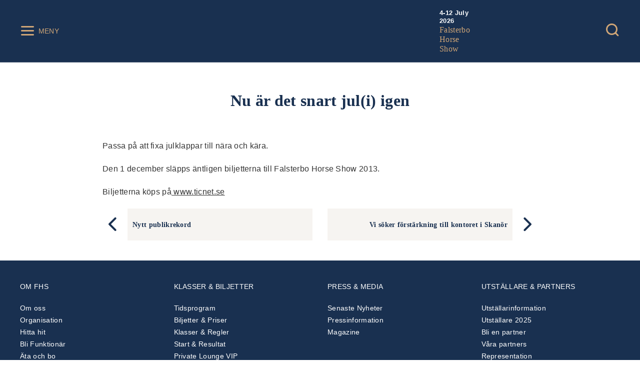

--- FILE ---
content_type: text/html; charset=UTF-8
request_url: https://falsterbohorseshow.se/nu-ar-det-snart-juli-igen/
body_size: 15372
content:
<!DOCTYPE html><html lang="sv-SE"><head><script data-no-optimize="1">var litespeed_docref=sessionStorage.getItem("litespeed_docref");litespeed_docref&&(Object.defineProperty(document,"referrer",{get:function(){return litespeed_docref}}),sessionStorage.removeItem("litespeed_docref"));</script> <meta charset="UTF-8"><meta http-equiv="X-UA-Compatible" content="IE=edge"><meta name="viewport" content="width=device-width, initial-scale=1"><meta name="format-detection" content="telephone=no">
 <script type="litespeed/javascript" data-src="https://www.googletagmanager.com/gtag/js?id=UA-143070238-1"></script> <script type="litespeed/javascript">window.dataLayer=window.dataLayer||[];function gtag(){dataLayer.push(arguments)}
gtag('js',new Date());gtag('config','UA-143070238-1')</script> <meta name='robots' content='index, follow, max-image-preview:large, max-snippet:-1, max-video-preview:-1' /><style>img:is([sizes="auto" i], [sizes^="auto," i]) { contain-intrinsic-size: 3000px 1500px }</style><link rel="alternate" hreflang="en" href="https://falsterbohorseshow.se/en/tickets-to-fhs-2013-the-xmas-present-of-the-year/" /><link rel="alternate" hreflang="sv" href="https://falsterbohorseshow.se/nu-ar-det-snart-juli-igen/" /><link rel="alternate" hreflang="x-default" href="https://falsterbohorseshow.se/nu-ar-det-snart-juli-igen/" /><title>Nu är det snart jul(i) igen - Falsterbo Horse Show</title><link rel="canonical" href="https://falsterbohorseshow.se/nu-ar-det-snart-juli-igen/" /><meta property="og:locale" content="sv_SE" /><meta property="og:type" content="article" /><meta property="og:title" content="Nu är det snart jul(i) igen - Falsterbo Horse Show" /><meta property="og:description" content="Passa på att fixa julklappar till nära och kära. Den 1 december släpps äntligen biljetterna till Falsterbo Horse Show 2013. Biljetterna köps på www.ticnet.se" /><meta property="og:url" content="https://falsterbohorseshow.se/nu-ar-det-snart-juli-igen/" /><meta property="og:site_name" content="Falsterbo Horse Show" /><meta property="article:published_time" content="2012-11-29T00:00:00+00:00" /><meta property="article:modified_time" content="2019-05-22T09:37:23+00:00" /><meta name="author" content="sara" /><meta name="twitter:card" content="summary_large_image" /><meta name="twitter:label1" content="Skriven av" /><meta name="twitter:data1" content="sara" /> <script type="application/ld+json" class="yoast-schema-graph">{"@context":"https://schema.org","@graph":[{"@type":"Article","@id":"https://falsterbohorseshow.se/nu-ar-det-snart-juli-igen/#article","isPartOf":{"@id":"https://falsterbohorseshow.se/nu-ar-det-snart-juli-igen/"},"author":{"name":"sara","@id":"https://falsterbohorseshow.se/#/schema/person/65e88e604a5c8dc73f51f1e002343d1f"},"headline":"Nu är det snart jul(i) igen","datePublished":"2012-11-29T00:00:00+00:00","dateModified":"2019-05-22T09:37:23+00:00","mainEntityOfPage":{"@id":"https://falsterbohorseshow.se/nu-ar-det-snart-juli-igen/"},"wordCount":35,"publisher":{"@id":"https://falsterbohorseshow.se/#organization"},"articleSection":["Okategoriserad","Show"],"inLanguage":"sv-SE"},{"@type":"WebPage","@id":"https://falsterbohorseshow.se/nu-ar-det-snart-juli-igen/","url":"https://falsterbohorseshow.se/nu-ar-det-snart-juli-igen/","name":"Nu är det snart jul(i) igen - Falsterbo Horse Show","isPartOf":{"@id":"https://falsterbohorseshow.se/#website"},"datePublished":"2012-11-29T00:00:00+00:00","dateModified":"2019-05-22T09:37:23+00:00","breadcrumb":{"@id":"https://falsterbohorseshow.se/nu-ar-det-snart-juli-igen/#breadcrumb"},"inLanguage":"sv-SE","potentialAction":[{"@type":"ReadAction","target":["https://falsterbohorseshow.se/nu-ar-det-snart-juli-igen/"]}]},{"@type":"BreadcrumbList","@id":"https://falsterbohorseshow.se/nu-ar-det-snart-juli-igen/#breadcrumb","itemListElement":[{"@type":"ListItem","position":1,"name":"Home","item":"https://falsterbohorseshow.se/"},{"@type":"ListItem","position":2,"name":"Senaste Nyheter","item":"https://falsterbohorseshow.se/news/"},{"@type":"ListItem","position":3,"name":"Nu är det snart jul(i) igen"}]},{"@type":"WebSite","@id":"https://falsterbohorseshow.se/#website","url":"https://falsterbohorseshow.se/","name":"Falsterbo Horse Show","description":"As much Horse as Show","publisher":{"@id":"https://falsterbohorseshow.se/#organization"},"potentialAction":[{"@type":"SearchAction","target":{"@type":"EntryPoint","urlTemplate":"https://falsterbohorseshow.se/?s={search_term_string}"},"query-input":{"@type":"PropertyValueSpecification","valueRequired":true,"valueName":"search_term_string"}}],"inLanguage":"sv-SE"},{"@type":"Organization","@id":"https://falsterbohorseshow.se/#organization","name":"Falsterbo Horse Show","url":"https://falsterbohorseshow.se/","logo":{"@type":"ImageObject","inLanguage":"sv-SE","@id":"https://falsterbohorseshow.se/#/schema/logo/image/","url":"https://falsterbohorseshow.se/wp-content/uploads/2023/03/Logo-till-hemsida.png","contentUrl":"https://falsterbohorseshow.se/wp-content/uploads/2023/03/Logo-till-hemsida.png","width":1336,"height":1337,"caption":"Falsterbo Horse Show"},"image":{"@id":"https://falsterbohorseshow.se/#/schema/logo/image/"}},{"@type":"Person","@id":"https://falsterbohorseshow.se/#/schema/person/65e88e604a5c8dc73f51f1e002343d1f","name":"sara","image":{"@type":"ImageObject","inLanguage":"sv-SE","@id":"https://falsterbohorseshow.se/#/schema/person/image/","url":"https://falsterbohorseshow.se/wp-content/litespeed/avatar/acbf28e74f04901ac8327b9d97677c15.jpg?ver=1768396172","contentUrl":"https://falsterbohorseshow.se/wp-content/litespeed/avatar/acbf28e74f04901ac8327b9d97677c15.jpg?ver=1768396172","caption":"sara"},"url":"https://falsterbohorseshow.se/author/sara/"}]}</script> <link rel='dns-prefetch' href='//fonts.googleapis.com' /><link rel="alternate" type="application/rss+xml" title="Falsterbo Horse Show &raquo; Webbflöde" href="https://falsterbohorseshow.se/feed/" /><link rel="alternate" type="application/rss+xml" title="Falsterbo Horse Show &raquo; Kommentarsflöde" href="https://falsterbohorseshow.se/comments/feed/" /><style>.lazyload,
			.lazyloading {
				max-width: 100%;
			}</style><style id="litespeed-ccss">body:after{content:url(/wp-content/plugins/instagram-feed/img/sbi-sprite.png);display:none}ul{box-sizing:border-box}.entry-content{counter-reset:footnotes}:root{--wp--preset--font-size--normal:16px;--wp--preset--font-size--huge:42px}body{--wp--preset--color--black:#000;--wp--preset--color--cyan-bluish-gray:#abb8c3;--wp--preset--color--white:#fff;--wp--preset--color--pale-pink:#f78da7;--wp--preset--color--vivid-red:#cf2e2e;--wp--preset--color--luminous-vivid-orange:#ff6900;--wp--preset--color--luminous-vivid-amber:#fcb900;--wp--preset--color--light-green-cyan:#7bdcb5;--wp--preset--color--vivid-green-cyan:#00d084;--wp--preset--color--pale-cyan-blue:#8ed1fc;--wp--preset--color--vivid-cyan-blue:#0693e3;--wp--preset--color--vivid-purple:#9b51e0;--wp--preset--gradient--vivid-cyan-blue-to-vivid-purple:linear-gradient(135deg,rgba(6,147,227,1) 0%,#9b51e0 100%);--wp--preset--gradient--light-green-cyan-to-vivid-green-cyan:linear-gradient(135deg,#7adcb4 0%,#00d082 100%);--wp--preset--gradient--luminous-vivid-amber-to-luminous-vivid-orange:linear-gradient(135deg,rgba(252,185,0,1) 0%,rgba(255,105,0,1) 100%);--wp--preset--gradient--luminous-vivid-orange-to-vivid-red:linear-gradient(135deg,rgba(255,105,0,1) 0%,#cf2e2e 100%);--wp--preset--gradient--very-light-gray-to-cyan-bluish-gray:linear-gradient(135deg,#eee 0%,#a9b8c3 100%);--wp--preset--gradient--cool-to-warm-spectrum:linear-gradient(135deg,#4aeadc 0%,#9778d1 20%,#cf2aba 40%,#ee2c82 60%,#fb6962 80%,#fef84c 100%);--wp--preset--gradient--blush-light-purple:linear-gradient(135deg,#ffceec 0%,#9896f0 100%);--wp--preset--gradient--blush-bordeaux:linear-gradient(135deg,#fecda5 0%,#fe2d2d 50%,#6b003e 100%);--wp--preset--gradient--luminous-dusk:linear-gradient(135deg,#ffcb70 0%,#c751c0 50%,#4158d0 100%);--wp--preset--gradient--pale-ocean:linear-gradient(135deg,#fff5cb 0%,#b6e3d4 50%,#33a7b5 100%);--wp--preset--gradient--electric-grass:linear-gradient(135deg,#caf880 0%,#71ce7e 100%);--wp--preset--gradient--midnight:linear-gradient(135deg,#020381 0%,#2874fc 100%);--wp--preset--font-size--small:13px;--wp--preset--font-size--medium:20px;--wp--preset--font-size--large:36px;--wp--preset--font-size--x-large:42px;--wp--preset--spacing--20:.44rem;--wp--preset--spacing--30:.67rem;--wp--preset--spacing--40:1rem;--wp--preset--spacing--50:1.5rem;--wp--preset--spacing--60:2.25rem;--wp--preset--spacing--70:3.38rem;--wp--preset--spacing--80:5.06rem;--wp--preset--shadow--natural:6px 6px 9px rgba(0,0,0,.2);--wp--preset--shadow--deep:12px 12px 50px rgba(0,0,0,.4);--wp--preset--shadow--sharp:6px 6px 0px rgba(0,0,0,.2);--wp--preset--shadow--outlined:6px 6px 0px -3px rgba(255,255,255,1),6px 6px rgba(0,0,0,1);--wp--preset--shadow--crisp:6px 6px 0px rgba(0,0,0,1)}.wpml-ls-legacy-list-horizontal{border:1px solid transparent;padding:7px;clear:both}.wpml-ls-legacy-list-horizontal>ul{padding:0;margin:0!important;list-style-type:none}.wpml-ls-legacy-list-horizontal .wpml-ls-item{padding:0;margin:0;list-style-type:none;display:inline-block}.wpml-ls-legacy-list-horizontal a{display:block;text-decoration:none;padding:5px 10px 6px;line-height:1}.wpml-ls-legacy-list-horizontal a span{vertical-align:middle}.wpml-ls-legacy-list-horizontal a span.wpml-ls-bracket{vertical-align:unset}a{outline:0}[class*=" fhs-icon-"]{font-family:fhs-icons!important;speak:none;font-style:normal;font-weight:400;font-variant:normal;text-transform:none;line-height:1;-webkit-font-smoothing:antialiased;-moz-osx-font-smoothing:grayscale}.fhs-icon-close:before{content:"\e905"}.fhs-icon-menu:before{content:"\e907"}.fhs-icon-search:before{content:"\e90c"}.fhs-button,input[type=submit]{display:inline-block;font-family:Lato,sans-serif;font-size:1.3rem;line-height:1em;font-weight:400;padding:20px 35px;border-radius:5px;text-align:center;background-color:#193050;color:#fff;text-decoration:none}.fhs-button+.fhs-button{margin-left:15px}.fhs-button.fhs-primary{background-color:#d0a677;color:#193050}.fhs-button.fhs-secondary{background-color:#13243c;color:#d0a677}img{vertical-align:middle}img{max-width:100%}p,ul{margin-top:0}article,header,main{display:block}p{margin-bottom:1.2em}ul{margin-bottom:1rem}input{overflow:visible}ul ul{margin-bottom:0}a{color:inherit;text-decoration:none;background-color:transparent;-webkit-text-decoration-skip:objects}.wpml-ls-legacy-list-horizontal li.wpml-ls-current-language a{text-decoration:underline}img{height:auto;border-style:none}input:not([type=submit]){margin:0;background-color:transparent;box-shadow:none;font-family:"Noto Serif TC",serif;border:2px solid #eaeaea;padding:5px 10px;font-size:1.1rem;line-height:1.4em;outline:0;max-width:100%}[type=submit]{-webkit-appearance:button}[type=submit]::-moz-focus-inner{padding:0;border-style:none}[type=search]{outline-offset:-2px;-webkit-appearance:none}[type=search]::-webkit-search-cancel-button,[type=search]::-webkit-search-decoration{-webkit-appearance:none}::-webkit-file-upload-button{font:inherit;-webkit-appearance:button}*,:after,:before{box-sizing:border-box}html{line-height:1.15;-webkit-text-size-adjust:100%;-ms-text-size-adjust:100%;-ms-overflow-style:scrollbar}@-ms-viewport{width:device-width}body{margin:0;font-weight:400;line-height:1.7;letter-spacing:.02em;color:#333;-webkit-font-smoothing:antialiased;padding-top:60px}body,html{font-family:Lato,sans-serif}h1,h4{margin-top:0;margin-bottom:1.2rem;font-family:"Noto Serif TC",serif;font-weight:700;color:#193050}.fhs-branding .fhs-logo-text .fhs-top-text{font-family:Lato,sans-serif}h1{font-size:2rem}h4{font-size:1.13rem}@media (min-width:768px){body{padding-top:124px}}.fhs-site-header{position:fixed;top:0;left:0;width:100%;background-color:#193050;border-bottom:1px solid rgba(255,255,255,.26);color:#d0a677;z-index:400}.fhs-site-header>.fhs-container{display:-ms-flexbox;display:flex;height:60px;-ms-flex-align:center;align-items:center}.fhs-site-header .fhs-header-col{-ms-flex:1;flex:1;display:-ms-flexbox;display:flex;-webkit-box-orient:vertical;-webkit-box-direction:normal;-ms-flex-align:center;align-items:center;-ms-flex-pack:center;justify-content:center;max-height:100%}.fhs-site-header .fhs-header-col.fhs-left-col div{margin-right:auto}.fhs-site-header .fhs-header-col.fhs-right-col div{margin-left:auto}.fhs-site-header .fhs-header-col.fhs-middle-col{-ms-flex:2;flex:2}@media (min-width:768px){.fhs-site-header>.fhs-container{height:124px}}.fhs-branding{display:-ms-flexbox;display:flex;-ms-flex-align:center;align-items:center}.fhs-branding .fhs-logo{width:35px;height:auto}.fhs-branding .fhs-logo-text{display:none;text-align:left}.fhs-branding .fhs-logo-text>*{display:block}.fhs-branding .fhs-logo-text .fhs-top-text{color:#fff;font-size:13px;font-weight:700;line-height:16px}.fhs-branding .fhs-logo-text .fhs-middle-text{color:#d0a677;font-family:"Noto Serif TC",serif;font-size:16px;font-weight:400;line-height:19px}.fhs-mega-menu,.fhs-mobile-menu{color:#d0a677;background-color:#193050}@media (min-width:768px){.fhs-branding .fhs-logo-text{display:inline-block}.fhs-branding .fhs-logo{width:76px;margin-right:10px}}.fhs-mobile-menu{display:block;width:340px;max-width:95%;position:fixed;top:0;left:-340px;height:100%;max-height:100%;overflow-y:auto;padding:0 0 50px;z-index:1500;opacity:0}.fhs-mobile-menu .fhs-main-nav>ul{display:block;list-style:none;margin:0;padding:0}.fhs-mobile-menu .fhs-main-nav>ul>li{display:block;list-style:none}.fhs-mobile-menu .fhs-main-nav>ul>li span{position:relative;display:block;padding:16px 10px;font-size:1.2rem;line-height:1.2em;text-align:left;border-bottom:1px solid rgba(255,255,255,.12)}.fhs-mobile-menu .fhs-main-nav>ul>li span:before{content:"\e903";font-family:fhs-icons;position:absolute;right:15px;top:50%;font-size:35px;line-height:1em;-ms-transform:translateY(-50%);transform:translateY(-50%)}.fhs-mobile-menu .fhs-main-nav>ul .sub-menu{display:none;list-style:none;margin:0;padding:0}.fhs-mobile-menu .fhs-main-nav>ul .sub-menu>li{display:block;list-style:none;border-bottom:1px solid rgba(255,255,255,.12)}.fhs-mobile-menu .fhs-main-nav>ul .sub-menu>li a{position:relative;display:block;padding:14px 10px;font-size:1rem;line-height:1.2em;text-align:left}.fhs-mobile-menu .fhs-menu-head{height:64px;padding:0 15px;line-height:64px;vertical-align:middle;border-bottom:1px solid rgba(255,255,255,.12)}.fhs-mobile-menu .fhs-menu-body{margin-bottom:30px}.fhs-mobile-menu .fhs-menu-footer{padding:0 15px;text-align:center}.fhs-mobile-menu .fhs-menu-footer .fhs-button{width:100%}.fhs-mobile-menu .fhs-menu-footer .fhs-button+.fhs-button{margin:10px 0 0}@media (min-width:768px){.fhs-mobile-menu{display:none}}.fhs-menu-toggle{display:inline-block;font-size:14px;vertical-align:middle}.fhs-menu-toggle .fhs-icon{display:inline-block;margin-right:2px;vertical-align:middle;font-size:30px}.fhs-menu-toggle .fhs-menu-text{display:none;vertical-align:middle;text-transform:uppercase}@media (min-width:768px){.fhs-menu-toggle .fhs-menu-text{display:inline-block}}.fhs-mega-menu{display:none;visibility:hidden;opacity:0;height:0;overflow:hidden}.fhs-mega-menu .fhs-container{display:block}.fhs-mega-menu .fhs-menu-body{display:-ms-flexbox;display:flex;padding:40px 0;border-top:1px solid rgba(255,255,255,.12)}.fhs-mega-menu .fhs-menu-footer{padding:30px 0;text-align:center;border-top:1px solid rgba(255,255,255,.12)}.fhs-mega-menu .fhs-main-nav{display:-ms-flexbox;display:flex;-ms-flex-positive:1;flex-grow:1}.fhs-mega-menu .fhs-main-nav ul.menu{display:-ms-flexbox;display:flex;width:100%;margin:0;padding:0;list-style:none;-ms-flex-wrap:wrap;flex-wrap:wrap}.fhs-mega-menu .fhs-main-nav ul.menu>li{-ms-flex-positive:1;flex-grow:1;min-width:220px}.fhs-mega-menu .fhs-main-nav ul.menu>li span{display:block;margin-bottom:15px;color:rgba(255,255,255,.51);font-family:"Noto Serif TC",serif;font-size:19px;line-height:1.5em}.fhs-mega-menu .fhs-main-nav ul.menu .sub-menu{margin:0;padding:0;list-style:none}.fhs-mega-menu .fhs-main-nav ul.menu a{display:inline-block;padding:10px 0;font-size:.95rem;line-height:1em}.fhs-mega-menu .wpml-ls{float:right;line-height:60px;vertical-align:middle;padding:0;border:0}@media (min-width:768px){.fhs-mega-menu{display:block}}.fhs-search-toggle{font-size:30px}.fhs-main-search{position:absolute;top:0;left:0;width:100%;background-color:#193050;color:#d0a677;z-index:0;opacity:0;visibility:hidden}.fhs-main-search form input[type=search]:-internal-autofill-selected{background-color:transparent}.fhs-main-search form{display:-ms-flexbox;display:flex;-ms-flex-align:center;align-items:center;-ms-flex-pack:center;justify-content:center;height:60px}.fhs-main-search form input[type=search]{max-width:80%;-ms-flex-positive:1;flex-grow:1;font-size:1rem;color:#d0a677;font-family:"Noto Serif TC",serif;border:0;border-bottom:1px solid #d0a677;border-radius:0}.fhs-main-search form input[type=submit]{display:none;box-shadow:none;padding:0 15px;border:0;color:inherit}.fhs-main-search form .fhs-search-toggle{margin-left:20px}.fhs-main-search form .fhs-icon.fhs-icon-search{font-size:30px;margin-right:15px}.fhs-main-search ::-webkit-input-placeholder{color:#827956;opacity:1}.fhs-main-search :-ms-input-placeholder{opacity:1;color:#827956}.fhs-main-search ::-ms-input-placeholder{color:#827956}@media (min-width:768px){.fhs-main-search form{height:124px}.fhs-main-search form input[type=search]{width:auto}.fhs-main-search form input[type=submit]{display:inline-block}}@media (min-width:480px){.fhs-main-search form input[type=search]{font-size:1.4rem}}.fhs-container{padding-left:15px;padding-right:15px}.entry-heading{display:block;text-align:center;margin-bottom:50px}.entry-heading h1{margin:0}.entry-content{margin-bottom:50px}.entry-content:last-child{margin-bottom:0}.fhs-container{clear:both;width:1230px;max-width:100%;margin-right:auto;margin-left:auto}.single-post .fhs-main .fhs-container{width:900px}.fhs-main>.fhs-container:first-child{padding-top:50px}.fhs-main{clear:both;display:block;min-height:600px;margin-bottom:50px}.fhs-popup{max-width:95%;overflow-y:auto}.fhs-site-overlay{display:none;margin:0;position:fixed;top:0;right:0;bottom:0;left:0;background-color:rgba(0,0,0,.52);z-index:1200}.fhs-popup{display:none;position:fixed;top:50%;left:50%;width:780px;background-color:#fff;max-height:95%;text-align:center;-ms-transform:translate(-50%,-50%);transform:translate(-50%,-50%);z-index:1500}.fhs-popup .fhs-head{position:relative;min-height:70px;padding:10px 50px;display:-ms-flexbox;display:flex;-ms-flex-align:center;align-items:center;-ms-flex-pack:center;justify-content:center;background-color:#193050;color:#d0a677}.fhs-popup .fhs-head .fhs-title{margin:0;color:#d0a677}.fhs-popup .fhs-head .fhs-close-popup{position:absolute;right:15px;top:50%;font-size:1.5rem;-ms-transform:translateY(-50%);transform:translateY(-50%)}.fhs-popup .fhs-body{padding:20px}.fhs-popup.fhs-apply p{margin-bottom:10px}.fhs-popup.fhs-apply .fhs-button{width:300px;max-width:100%}.wpml-ls-legacy-list-horizontal li.wpml-ls-current-language a{font-weight:700}.lazyload{opacity:0}.fhs-main{margin-bottom:0;min-height:auto}</style><link rel="preload" data-asynced="1" data-optimized="2" as="style" onload="this.onload=null;this.rel='stylesheet'" href="https://falsterbohorseshow.se/wp-content/litespeed/css/5ef91b0b442d42df2726c74015e0864f.css?ver=a0ffd" /><script data-optimized="1" type="litespeed/javascript" data-src="https://falsterbohorseshow.se/wp-content/plugins/litespeed-cache/assets/js/css_async.min.js"></script> <style id='classic-theme-styles-inline-css' type='text/css'>/*! This file is auto-generated */
.wp-block-button__link{color:#fff;background-color:#32373c;border-radius:9999px;box-shadow:none;text-decoration:none;padding:calc(.667em + 2px) calc(1.333em + 2px);font-size:1.125em}.wp-block-file__button{background:#32373c;color:#fff;text-decoration:none}</style><style id='global-styles-inline-css' type='text/css'>:root{--wp--preset--aspect-ratio--square: 1;--wp--preset--aspect-ratio--4-3: 4/3;--wp--preset--aspect-ratio--3-4: 3/4;--wp--preset--aspect-ratio--3-2: 3/2;--wp--preset--aspect-ratio--2-3: 2/3;--wp--preset--aspect-ratio--16-9: 16/9;--wp--preset--aspect-ratio--9-16: 9/16;--wp--preset--color--black: #000000;--wp--preset--color--cyan-bluish-gray: #abb8c3;--wp--preset--color--white: #ffffff;--wp--preset--color--pale-pink: #f78da7;--wp--preset--color--vivid-red: #cf2e2e;--wp--preset--color--luminous-vivid-orange: #ff6900;--wp--preset--color--luminous-vivid-amber: #fcb900;--wp--preset--color--light-green-cyan: #7bdcb5;--wp--preset--color--vivid-green-cyan: #00d084;--wp--preset--color--pale-cyan-blue: #8ed1fc;--wp--preset--color--vivid-cyan-blue: #0693e3;--wp--preset--color--vivid-purple: #9b51e0;--wp--preset--gradient--vivid-cyan-blue-to-vivid-purple: linear-gradient(135deg,rgba(6,147,227,1) 0%,rgb(155,81,224) 100%);--wp--preset--gradient--light-green-cyan-to-vivid-green-cyan: linear-gradient(135deg,rgb(122,220,180) 0%,rgb(0,208,130) 100%);--wp--preset--gradient--luminous-vivid-amber-to-luminous-vivid-orange: linear-gradient(135deg,rgba(252,185,0,1) 0%,rgba(255,105,0,1) 100%);--wp--preset--gradient--luminous-vivid-orange-to-vivid-red: linear-gradient(135deg,rgba(255,105,0,1) 0%,rgb(207,46,46) 100%);--wp--preset--gradient--very-light-gray-to-cyan-bluish-gray: linear-gradient(135deg,rgb(238,238,238) 0%,rgb(169,184,195) 100%);--wp--preset--gradient--cool-to-warm-spectrum: linear-gradient(135deg,rgb(74,234,220) 0%,rgb(151,120,209) 20%,rgb(207,42,186) 40%,rgb(238,44,130) 60%,rgb(251,105,98) 80%,rgb(254,248,76) 100%);--wp--preset--gradient--blush-light-purple: linear-gradient(135deg,rgb(255,206,236) 0%,rgb(152,150,240) 100%);--wp--preset--gradient--blush-bordeaux: linear-gradient(135deg,rgb(254,205,165) 0%,rgb(254,45,45) 50%,rgb(107,0,62) 100%);--wp--preset--gradient--luminous-dusk: linear-gradient(135deg,rgb(255,203,112) 0%,rgb(199,81,192) 50%,rgb(65,88,208) 100%);--wp--preset--gradient--pale-ocean: linear-gradient(135deg,rgb(255,245,203) 0%,rgb(182,227,212) 50%,rgb(51,167,181) 100%);--wp--preset--gradient--electric-grass: linear-gradient(135deg,rgb(202,248,128) 0%,rgb(113,206,126) 100%);--wp--preset--gradient--midnight: linear-gradient(135deg,rgb(2,3,129) 0%,rgb(40,116,252) 100%);--wp--preset--font-size--small: 13px;--wp--preset--font-size--medium: 20px;--wp--preset--font-size--large: 36px;--wp--preset--font-size--x-large: 42px;--wp--preset--spacing--20: 0.44rem;--wp--preset--spacing--30: 0.67rem;--wp--preset--spacing--40: 1rem;--wp--preset--spacing--50: 1.5rem;--wp--preset--spacing--60: 2.25rem;--wp--preset--spacing--70: 3.38rem;--wp--preset--spacing--80: 5.06rem;--wp--preset--shadow--natural: 6px 6px 9px rgba(0, 0, 0, 0.2);--wp--preset--shadow--deep: 12px 12px 50px rgba(0, 0, 0, 0.4);--wp--preset--shadow--sharp: 6px 6px 0px rgba(0, 0, 0, 0.2);--wp--preset--shadow--outlined: 6px 6px 0px -3px rgba(255, 255, 255, 1), 6px 6px rgba(0, 0, 0, 1);--wp--preset--shadow--crisp: 6px 6px 0px rgba(0, 0, 0, 1);}:where(.is-layout-flex){gap: 0.5em;}:where(.is-layout-grid){gap: 0.5em;}body .is-layout-flex{display: flex;}.is-layout-flex{flex-wrap: wrap;align-items: center;}.is-layout-flex > :is(*, div){margin: 0;}body .is-layout-grid{display: grid;}.is-layout-grid > :is(*, div){margin: 0;}:where(.wp-block-columns.is-layout-flex){gap: 2em;}:where(.wp-block-columns.is-layout-grid){gap: 2em;}:where(.wp-block-post-template.is-layout-flex){gap: 1.25em;}:where(.wp-block-post-template.is-layout-grid){gap: 1.25em;}.has-black-color{color: var(--wp--preset--color--black) !important;}.has-cyan-bluish-gray-color{color: var(--wp--preset--color--cyan-bluish-gray) !important;}.has-white-color{color: var(--wp--preset--color--white) !important;}.has-pale-pink-color{color: var(--wp--preset--color--pale-pink) !important;}.has-vivid-red-color{color: var(--wp--preset--color--vivid-red) !important;}.has-luminous-vivid-orange-color{color: var(--wp--preset--color--luminous-vivid-orange) !important;}.has-luminous-vivid-amber-color{color: var(--wp--preset--color--luminous-vivid-amber) !important;}.has-light-green-cyan-color{color: var(--wp--preset--color--light-green-cyan) !important;}.has-vivid-green-cyan-color{color: var(--wp--preset--color--vivid-green-cyan) !important;}.has-pale-cyan-blue-color{color: var(--wp--preset--color--pale-cyan-blue) !important;}.has-vivid-cyan-blue-color{color: var(--wp--preset--color--vivid-cyan-blue) !important;}.has-vivid-purple-color{color: var(--wp--preset--color--vivid-purple) !important;}.has-black-background-color{background-color: var(--wp--preset--color--black) !important;}.has-cyan-bluish-gray-background-color{background-color: var(--wp--preset--color--cyan-bluish-gray) !important;}.has-white-background-color{background-color: var(--wp--preset--color--white) !important;}.has-pale-pink-background-color{background-color: var(--wp--preset--color--pale-pink) !important;}.has-vivid-red-background-color{background-color: var(--wp--preset--color--vivid-red) !important;}.has-luminous-vivid-orange-background-color{background-color: var(--wp--preset--color--luminous-vivid-orange) !important;}.has-luminous-vivid-amber-background-color{background-color: var(--wp--preset--color--luminous-vivid-amber) !important;}.has-light-green-cyan-background-color{background-color: var(--wp--preset--color--light-green-cyan) !important;}.has-vivid-green-cyan-background-color{background-color: var(--wp--preset--color--vivid-green-cyan) !important;}.has-pale-cyan-blue-background-color{background-color: var(--wp--preset--color--pale-cyan-blue) !important;}.has-vivid-cyan-blue-background-color{background-color: var(--wp--preset--color--vivid-cyan-blue) !important;}.has-vivid-purple-background-color{background-color: var(--wp--preset--color--vivid-purple) !important;}.has-black-border-color{border-color: var(--wp--preset--color--black) !important;}.has-cyan-bluish-gray-border-color{border-color: var(--wp--preset--color--cyan-bluish-gray) !important;}.has-white-border-color{border-color: var(--wp--preset--color--white) !important;}.has-pale-pink-border-color{border-color: var(--wp--preset--color--pale-pink) !important;}.has-vivid-red-border-color{border-color: var(--wp--preset--color--vivid-red) !important;}.has-luminous-vivid-orange-border-color{border-color: var(--wp--preset--color--luminous-vivid-orange) !important;}.has-luminous-vivid-amber-border-color{border-color: var(--wp--preset--color--luminous-vivid-amber) !important;}.has-light-green-cyan-border-color{border-color: var(--wp--preset--color--light-green-cyan) !important;}.has-vivid-green-cyan-border-color{border-color: var(--wp--preset--color--vivid-green-cyan) !important;}.has-pale-cyan-blue-border-color{border-color: var(--wp--preset--color--pale-cyan-blue) !important;}.has-vivid-cyan-blue-border-color{border-color: var(--wp--preset--color--vivid-cyan-blue) !important;}.has-vivid-purple-border-color{border-color: var(--wp--preset--color--vivid-purple) !important;}.has-vivid-cyan-blue-to-vivid-purple-gradient-background{background: var(--wp--preset--gradient--vivid-cyan-blue-to-vivid-purple) !important;}.has-light-green-cyan-to-vivid-green-cyan-gradient-background{background: var(--wp--preset--gradient--light-green-cyan-to-vivid-green-cyan) !important;}.has-luminous-vivid-amber-to-luminous-vivid-orange-gradient-background{background: var(--wp--preset--gradient--luminous-vivid-amber-to-luminous-vivid-orange) !important;}.has-luminous-vivid-orange-to-vivid-red-gradient-background{background: var(--wp--preset--gradient--luminous-vivid-orange-to-vivid-red) !important;}.has-very-light-gray-to-cyan-bluish-gray-gradient-background{background: var(--wp--preset--gradient--very-light-gray-to-cyan-bluish-gray) !important;}.has-cool-to-warm-spectrum-gradient-background{background: var(--wp--preset--gradient--cool-to-warm-spectrum) !important;}.has-blush-light-purple-gradient-background{background: var(--wp--preset--gradient--blush-light-purple) !important;}.has-blush-bordeaux-gradient-background{background: var(--wp--preset--gradient--blush-bordeaux) !important;}.has-luminous-dusk-gradient-background{background: var(--wp--preset--gradient--luminous-dusk) !important;}.has-pale-ocean-gradient-background{background: var(--wp--preset--gradient--pale-ocean) !important;}.has-electric-grass-gradient-background{background: var(--wp--preset--gradient--electric-grass) !important;}.has-midnight-gradient-background{background: var(--wp--preset--gradient--midnight) !important;}.has-small-font-size{font-size: var(--wp--preset--font-size--small) !important;}.has-medium-font-size{font-size: var(--wp--preset--font-size--medium) !important;}.has-large-font-size{font-size: var(--wp--preset--font-size--large) !important;}.has-x-large-font-size{font-size: var(--wp--preset--font-size--x-large) !important;}
:where(.wp-block-post-template.is-layout-flex){gap: 1.25em;}:where(.wp-block-post-template.is-layout-grid){gap: 1.25em;}
:where(.wp-block-columns.is-layout-flex){gap: 2em;}:where(.wp-block-columns.is-layout-grid){gap: 2em;}
:root :where(.wp-block-pullquote){font-size: 1.5em;line-height: 1.6;}</style><style id='wpml-legacy-horizontal-list-0-inline-css' type='text/css'>.wpml-ls-sidebars-fhs_footer_bottom_sidebar .wpml-ls-current-language > a {color:#d0a677;}</style> <script type="litespeed/javascript" data-src="https://falsterbohorseshow.se/wp-includes/js/jquery/jquery.min.js" id="jquery-core-js"></script> <link rel="https://api.w.org/" href="https://falsterbohorseshow.se/wp-json/" /><link rel="alternate" title="JSON" type="application/json" href="https://falsterbohorseshow.se/wp-json/wp/v2/posts/4900" /><link rel="EditURI" type="application/rsd+xml" title="RSD" href="https://falsterbohorseshow.se/xmlrpc.php?rsd" /><meta name="generator" content="WordPress 6.8.3" /><link rel='shortlink' href='https://falsterbohorseshow.se/?p=4900' /><link rel="alternate" title="oEmbed (JSON)" type="application/json+oembed" href="https://falsterbohorseshow.se/wp-json/oembed/1.0/embed?url=https%3A%2F%2Ffalsterbohorseshow.se%2Fnu-ar-det-snart-juli-igen%2F" /><link rel="alternate" title="oEmbed (XML)" type="text/xml+oembed" href="https://falsterbohorseshow.se/wp-json/oembed/1.0/embed?url=https%3A%2F%2Ffalsterbohorseshow.se%2Fnu-ar-det-snart-juli-igen%2F&#038;format=xml" /><meta name="generator" content="WPML ver:4.8.5 stt:1,51;" /> <script type="litespeed/javascript">document.documentElement.className=document.documentElement.className.replace('no-js','js')</script> <style>.no-js img.lazyload {
				display: none;
			}

			figure.wp-block-image img.lazyloading {
				min-width: 150px;
			}

			.lazyload,
			.lazyloading {
				--smush-placeholder-width: 100px;
				--smush-placeholder-aspect-ratio: 1/1;
				width: var(--smush-image-width, var(--smush-placeholder-width)) !important;
				aspect-ratio: var(--smush-image-aspect-ratio, var(--smush-placeholder-aspect-ratio)) !important;
			}

						.lazyload, .lazyloading {
				opacity: 0;
			}

			.lazyloaded {
				opacity: 1;
				transition: opacity 200ms;
				transition-delay: 0ms;
			}</style><link rel="icon" href="https://falsterbohorseshow.se/wp-content/uploads/2019/09/fhs_logo.png" sizes="32x32" /><link rel="icon" href="https://falsterbohorseshow.se/wp-content/uploads/2019/09/fhs_logo.png" sizes="192x192" /><link rel="apple-touch-icon" href="https://falsterbohorseshow.se/wp-content/uploads/2019/09/fhs_logo.png" /><meta name="msapplication-TileImage" content="https://falsterbohorseshow.se/wp-content/uploads/2019/09/fhs_logo.png" /><style type="text/css" id="wp-custom-css">.fhs-main {
	margin-bottom: 0;
	min-height:auto;
}

.fhs-sections .fhs-section.fhs-partners .fhs-partners-list li {
	width: 100px
}

.fhs-sections .fhs-section.fhs-partners .fhs-partners-list li img {
	max-height: 100px;
}

.spanish-pavilion .content {
	text-indent: -9999px;
}

.spanish-pavilion {
	background-image: url('http://falsterbohorseshow.se//wp-content/uploads/2020/03/insta-post_1200x1200-min.jpg');
	width: 100%;
	padding-bottom: 70%;
	background-size: cover;
}

@media only screen and (min-width: 801px) {
	.spanish-pavilion {
		background-image: url('http://falsterbohorseshow.se//wp-content/uploads/2020/03/linkedin-cover_1584x396-min-1.jpg');
		padding-bottom: 20%;
	}
}

/* REMOVE WHEN TICKETS ARE BACK ON SALE 
.fhs-hero-area .fhs-content.fhs-active .fhs-hero-text {
	display: none;
}

.fhs-hero-area .fhs-content:before {
	content: none;
}

.fhs-hero-area .fhs-content.fhs-active {
	width: auto;
}

.fhs-menu-footer .fhs-button.fhs-primary {
	display: none;
}
*/

/**
.fhs-hero-area {
    padding-top: 60px
}

@media only screen and (min-width: 767px) {
	.fhs-hero-area {
		padding: 0;
	}
	
	.fhs-hero-area video {
    height: calc(100vh - 200px);
	}
}*/

.featured-partner-title {
	line-height: ;
}

hr {
	width: 30%;
	margin: 25px auto;
	background: #ddd;
	border: 0;
	height: 1px;
}

.banner-comms {
	display: none;
}

/** ROLEX **/

@media (min-width: 768px) {
	.fhs-hero-area .fhs-content {
		display: block;
	}
	.fhs-hero-area .fhs-content.fhs-active .fhs-hero-text  {
		float: none;
	}
}</style><style id="kirki-inline-styles"></style></head><body class="wp-singular post-template-default single single-post postid-4900 single-format-standard wp-custom-logo wp-theme-fhs" ><div class="fhs-page-wrapper"><div class="fhs-mobile-menu"><div class="fhs-menu-head">
<a href="#" class="fhs-menu-toggle fhs-body-toggle" data-class="fhs-menu-active">
<span class="fhs-icon fhs-icon-close"></span>
<span class="fhs-menu-text">Meny</span>
</a></div><div class="fhs-menu-body"><div class="fhs-main-nav"><ul id="menu-main-menu-sv" class="menu"><li id="menu-item-7019" class="fhs-allow-replace menu-item menu-item-type-custom menu-item-object-custom menu-item-has-children menu-item-7019"><span>Om FHS</span><ul class="sub-menu"><li id="menu-item-10365" class="menu-item menu-item-type-post_type menu-item-object-page menu-item-10365"><a href="https://falsterbohorseshow.se/faq/">FAQ</a></li><li id="menu-item-7020" class="menu-item menu-item-type-post_type menu-item-object-page menu-item-7020"><a href="https://falsterbohorseshow.se/om-oss/">Om oss</a></li><li id="menu-item-7021" class="menu-item menu-item-type-post_type menu-item-object-page menu-item-7021"><a href="https://falsterbohorseshow.se/organisation/">Organisation</a></li><li id="menu-item-11577" class="menu-item menu-item-type-post_type menu-item-object-page menu-item-11577"><a href="https://falsterbohorseshow.se/?page_id=11535">FAQ titelsponsor</a></li><li id="menu-item-7022" class="menu-item menu-item-type-post_type menu-item-object-page menu-item-7022"><a href="https://falsterbohorseshow.se/hitta-hit/">Hitta hit</a></li><li id="menu-item-7023" class="menu-item menu-item-type-post_type menu-item-object-page menu-item-7023"><a href="https://falsterbohorseshow.se/bli-funktionar/">Bli funktionär</a></li><li id="menu-item-7025" class="menu-item menu-item-type-post_type menu-item-object-page menu-item-7025"><a href="https://falsterbohorseshow.se/eating-and-living/">Äta &#038; Bo</a></li></ul></li><li id="menu-item-7043" class="fhs-allow-replace menu-item menu-item-type-custom menu-item-object-custom menu-item-has-children menu-item-7043"><span>Tidsprogram &#038; Biljetter</span><ul class="sub-menu"><li id="menu-item-7044" class="menu-item menu-item-type-post_type menu-item-object-page menu-item-7044"><a href="https://falsterbohorseshow.se/tidsprogram/">Tidsprogram</a></li><li id="menu-item-11099" class="menu-item menu-item-type-post_type menu-item-object-page menu-item-11099"><a href="https://falsterbohorseshow.se/tillganglighet/">Tillgänglighet</a></li><li id="menu-item-7051" class="menu-item menu-item-type-post_type menu-item-object-page menu-item-7051"><a href="https://falsterbohorseshow.se/biljetter-priser/">Biljetter &#038; Priser</a></li><li id="menu-item-7053" class="menu-item menu-item-type-post_type menu-item-object-page menu-item-7053"><a href="https://falsterbohorseshow.se/vip-private-lounge/">Private Lounge VIP</a></li><li id="menu-item-9337" class="menu-item menu-item-type-post_type menu-item-object-page menu-item-9337"><a href="https://falsterbohorseshow.se/eating-and-living/steakhouse/">After Ride &#038; Falsterbo Beach Club</a></li></ul></li><li id="menu-item-9417" class="menu-item menu-item-type-custom menu-item-object-custom menu-item-has-children menu-item-9417"><span>Klasser &#038; Shower</span><ul class="sub-menu"><li id="menu-item-7045" class="menu-item menu-item-type-post_type menu-item-object-page menu-item-7045"><a href="https://falsterbohorseshow.se/klasser-propositioner/">Klasser &#038; Regler</a></li><li id="menu-item-7046" class="menu-item menu-item-type-post_type menu-item-object-page menu-item-7046"><a href="https://falsterbohorseshow.se/start-resultat/">Start &#038; Resultat</a></li><li id="menu-item-9415" class="menu-item menu-item-type-post_type menu-item-object-page menu-item-9415"><a href="https://falsterbohorseshow.se/family-corner/">Family corner</a></li><li id="menu-item-9416" class="menu-item menu-item-type-post_type menu-item-object-page menu-item-9416"><a href="https://falsterbohorseshow.se/hundaktiviteter/">Hundaktiviteter</a></li></ul></li><li id="menu-item-7054" class="menu-item menu-item-type-custom menu-item-object-custom menu-item-has-children menu-item-7054"><span>Press &#038; Media</span><ul class="sub-menu"><li id="menu-item-7056" class="menu-item menu-item-type-post_type menu-item-object-page current_page_parent menu-item-7056"><a href="https://falsterbohorseshow.se/news/">Senaste nyheter</a></li><li id="menu-item-7650" class="menu-item menu-item-type-post_type menu-item-object-page menu-item-7650"><a href="https://falsterbohorseshow.se/press-information/">Pressinformation</a></li><li id="menu-item-9414" class="menu-item menu-item-type-post_type menu-item-object-page menu-item-9414"><a href="https://falsterbohorseshow.se/magazine/">Magazine</a></li></ul></li><li id="menu-item-7055" class="menu-item menu-item-type-custom menu-item-object-custom menu-item-has-children menu-item-7055"><span>Utställare &#038; Partners</span><ul class="sub-menu"><li id="menu-item-7091" class="menu-item menu-item-type-post_type menu-item-object-page menu-item-7091"><a href="https://falsterbohorseshow.se/utstallarinformation/">Utställarinformation</a></li><li id="menu-item-9184" class="menu-item menu-item-type-post_type menu-item-object-page menu-item-9184"><a href="https://falsterbohorseshow.se/utstallarinformation/2024-utstallare/">Utställare 2025</a></li><li id="menu-item-7090" class="menu-item menu-item-type-post_type menu-item-object-page menu-item-7090"><a href="https://falsterbohorseshow.se/bli-en-partner/">Bli en partner</a></li><li id="menu-item-8707" class="menu-item menu-item-type-post_type menu-item-object-page menu-item-8707"><a href="https://falsterbohorseshow.se/vara-partners/">Våra partners</a></li><li id="menu-item-7093" class="menu-item menu-item-type-post_type menu-item-object-page menu-item-7093"><a href="https://falsterbohorseshow.se/representation/">Representation</a></li></ul></li></ul></div></div><div class="fhs-menu-footer">
<a href="https://www.ticketmaster.se/search/?keyword=falsterbo+horse+show" class="fhs-button fhs-primary">Köp biljetter</a>
<a href="#" class="fhs-button fhs-secondary"
data-open-popup="fhs-apply">Anmäl som</a>
<a href="https://www.ginatricot.com/se/stories/falsterbo" class="fhs-button fhs-secondary">Shop</a><div class="wpml-ls-statics-shortcode_actions wpml-ls wpml-ls-legacy-list-horizontal"><ul role="menu"><li class="wpml-ls-slot-shortcode_actions wpml-ls-item wpml-ls-item-en wpml-ls-first-item wpml-ls-item-legacy-list-horizontal" role="none">
<a href="https://falsterbohorseshow.se/en/tickets-to-fhs-2013-the-xmas-present-of-the-year/" class="wpml-ls-link" role="menuitem"  aria-label="Byt till Engelska(English)" title="Byt till Engelska(English)" >
<span class="wpml-ls-native" lang="en">English</span><span class="wpml-ls-display"><span class="wpml-ls-bracket"> (</span>Engelska<span class="wpml-ls-bracket">)</span></span></a></li><li class="wpml-ls-slot-shortcode_actions wpml-ls-item wpml-ls-item-sv wpml-ls-current-language wpml-ls-last-item wpml-ls-item-legacy-list-horizontal" role="none">
<a href="https://falsterbohorseshow.se/nu-ar-det-snart-juli-igen/" class="wpml-ls-link" role="menuitem" >
<span class="wpml-ls-native" role="menuitem">Svenska</span></a></li></ul></div></div></div><header class="fhs-site-header fhs-desktop"><div class="fhs-container"><div class="fhs-header-col fhs-left-col"><div>
<a href="#" class="fhs-menu-toggle fhs-body-toggle" data-class="fhs-menu-active">
<span class="fhs-icon fhs-icon-menu"></span>
<span class="fhs-menu-text">Meny</span>
</a></div></div><div class="fhs-header-col fhs-middle-col"><a href="https://falsterbohorseshow.se" class="fhs-branding"><img class="fhs-logo lazyload" data-src="https://falsterbohorseshow.se/wp-content/uploads/2023/03/Logo-till-hemsida.png"
data-srcset="https://falsterbohorseshow.se/wp-content/uploads/2023/03/Logo-till-hemsida.png 2x,https://falsterbohorseshow.se/wp-content/uploads/2023/03/Logo-till-hemsida.png 1x"
alt="Falsterbo Horse Show"width="auto"
height="auto"
src="[data-uri]" style="--smush-placeholder-width: 1336px; --smush-placeholder-aspect-ratio: 1336/1337;">
<span class="fhs-logo-text">
<span class="fhs-top-text">4-12 July 2026</span>
<span class="fhs-middle-text">Falsterbo Horse Show</span>
</span>
</a></div><div class="fhs-header-col fhs-right-col"><div>
<a href="#" class="fhs-search-toggle fhs-body-toggle" data-class="fhs-search-active">
<span class="fhs-icon fhs-icon-search"></span>
</a></div></div></div><div class="fhs-main-search fhs-stop-propagation"><div class="fhs-container"><form role="search" method="get" class="searchform" action="https://falsterbohorseshow.se/">
<span class="fhs-icon fhs-icon-search"></span>
<input type="search" name="s" placeholder="Sök på webbplatsen" value="">
<input type="submit" name="" value="Sök">
<a href="#" class="fhs-search-toggle fhs-body-toggle" data-class="fhs-search-active">
<span class="fhs-icon fhs-icon-close"></span>
</a></form></div></div><div class="fhs-mega-menu fhs-stop-propagation"><div class="fhs-container"><div class="fhs-menu-body"><div class="fhs-main-nav"><ul id="menu-main-menu-sv-1" class="menu"><li class="fhs-allow-replace menu-item menu-item-type-custom menu-item-object-custom menu-item-has-children menu-item-7019"><span>Om FHS</span><ul class="sub-menu"><li class="menu-item menu-item-type-post_type menu-item-object-page menu-item-10365"><a href="https://falsterbohorseshow.se/faq/">FAQ</a></li><li class="menu-item menu-item-type-post_type menu-item-object-page menu-item-7020"><a href="https://falsterbohorseshow.se/om-oss/">Om oss</a></li><li class="menu-item menu-item-type-post_type menu-item-object-page menu-item-7021"><a href="https://falsterbohorseshow.se/organisation/">Organisation</a></li><li class="menu-item menu-item-type-post_type menu-item-object-page menu-item-11577"><a href="https://falsterbohorseshow.se/?page_id=11535">FAQ titelsponsor</a></li><li class="menu-item menu-item-type-post_type menu-item-object-page menu-item-7022"><a href="https://falsterbohorseshow.se/hitta-hit/">Hitta hit</a></li><li class="menu-item menu-item-type-post_type menu-item-object-page menu-item-7023"><a href="https://falsterbohorseshow.se/bli-funktionar/">Bli funktionär</a></li><li class="menu-item menu-item-type-post_type menu-item-object-page menu-item-7025"><a href="https://falsterbohorseshow.se/eating-and-living/">Äta &#038; Bo</a></li></ul></li><li class="fhs-allow-replace menu-item menu-item-type-custom menu-item-object-custom menu-item-has-children menu-item-7043"><span>Tidsprogram &#038; Biljetter</span><ul class="sub-menu"><li class="menu-item menu-item-type-post_type menu-item-object-page menu-item-7044"><a href="https://falsterbohorseshow.se/tidsprogram/">Tidsprogram</a></li><li class="menu-item menu-item-type-post_type menu-item-object-page menu-item-11099"><a href="https://falsterbohorseshow.se/tillganglighet/">Tillgänglighet</a></li><li class="menu-item menu-item-type-post_type menu-item-object-page menu-item-7051"><a href="https://falsterbohorseshow.se/biljetter-priser/">Biljetter &#038; Priser</a></li><li class="menu-item menu-item-type-post_type menu-item-object-page menu-item-7053"><a href="https://falsterbohorseshow.se/vip-private-lounge/">Private Lounge VIP</a></li><li class="menu-item menu-item-type-post_type menu-item-object-page menu-item-9337"><a href="https://falsterbohorseshow.se/eating-and-living/steakhouse/">After Ride &#038; Falsterbo Beach Club</a></li></ul></li><li class="menu-item menu-item-type-custom menu-item-object-custom menu-item-has-children menu-item-9417"><span>Klasser &#038; Shower</span><ul class="sub-menu"><li class="menu-item menu-item-type-post_type menu-item-object-page menu-item-7045"><a href="https://falsterbohorseshow.se/klasser-propositioner/">Klasser &#038; Regler</a></li><li class="menu-item menu-item-type-post_type menu-item-object-page menu-item-7046"><a href="https://falsterbohorseshow.se/start-resultat/">Start &#038; Resultat</a></li><li class="menu-item menu-item-type-post_type menu-item-object-page menu-item-9415"><a href="https://falsterbohorseshow.se/family-corner/">Family corner</a></li><li class="menu-item menu-item-type-post_type menu-item-object-page menu-item-9416"><a href="https://falsterbohorseshow.se/hundaktiviteter/">Hundaktiviteter</a></li></ul></li><li class="menu-item menu-item-type-custom menu-item-object-custom menu-item-has-children menu-item-7054"><span>Press &#038; Media</span><ul class="sub-menu"><li class="menu-item menu-item-type-post_type menu-item-object-page current_page_parent menu-item-7056"><a href="https://falsterbohorseshow.se/news/">Senaste nyheter</a></li><li class="menu-item menu-item-type-post_type menu-item-object-page menu-item-7650"><a href="https://falsterbohorseshow.se/press-information/">Pressinformation</a></li><li class="menu-item menu-item-type-post_type menu-item-object-page menu-item-9414"><a href="https://falsterbohorseshow.se/magazine/">Magazine</a></li></ul></li><li class="menu-item menu-item-type-custom menu-item-object-custom menu-item-has-children menu-item-7055"><span>Utställare &#038; Partners</span><ul class="sub-menu"><li class="menu-item menu-item-type-post_type menu-item-object-page menu-item-7091"><a href="https://falsterbohorseshow.se/utstallarinformation/">Utställarinformation</a></li><li class="menu-item menu-item-type-post_type menu-item-object-page menu-item-9184"><a href="https://falsterbohorseshow.se/utstallarinformation/2024-utstallare/">Utställare 2025</a></li><li class="menu-item menu-item-type-post_type menu-item-object-page menu-item-7090"><a href="https://falsterbohorseshow.se/bli-en-partner/">Bli en partner</a></li><li class="menu-item menu-item-type-post_type menu-item-object-page menu-item-8707"><a href="https://falsterbohorseshow.se/vara-partners/">Våra partners</a></li><li class="menu-item menu-item-type-post_type menu-item-object-page menu-item-7093"><a href="https://falsterbohorseshow.se/representation/">Representation</a></li></ul></li></ul></div></div><div class="fhs-menu-footer">
<a href="https://www.ticketmaster.se/search/?keyword=falsterbo+horse+show" class="fhs-button fhs-primary" target="_blank">Köp biljetter</a>
<a href="#" class="fhs-button fhs-secondary"
data-open-popup="fhs-apply">Anmäl som </a>
<a href="https://www.ginatricot.com/se/stories/falsterbo" class="fhs-button fhs-secondary" target="_blank">Shop</a><div class="wpml-ls-statics-shortcode_actions wpml-ls wpml-ls-legacy-list-horizontal"><ul role="menu"><li class="wpml-ls-slot-shortcode_actions wpml-ls-item wpml-ls-item-en wpml-ls-first-item wpml-ls-item-legacy-list-horizontal" role="none">
<a href="https://falsterbohorseshow.se/en/tickets-to-fhs-2013-the-xmas-present-of-the-year/" class="wpml-ls-link" role="menuitem"  aria-label="Byt till Engelska(English)" title="Byt till Engelska(English)" >
<span class="wpml-ls-native" lang="en">English</span><span class="wpml-ls-display"><span class="wpml-ls-bracket"> (</span>Engelska<span class="wpml-ls-bracket">)</span></span></a></li><li class="wpml-ls-slot-shortcode_actions wpml-ls-item wpml-ls-item-sv wpml-ls-current-language wpml-ls-last-item wpml-ls-item-legacy-list-horizontal" role="none">
<a href="https://falsterbohorseshow.se/nu-ar-det-snart-juli-igen/" class="wpml-ls-link" role="menuitem" >
<span class="wpml-ls-native" role="menuitem">Svenska</span></a></li></ul></div></div></div></div></header><main class="fhs-main"><div class="fhs-container"><article id="post-4900" class="post-4900 post type-post status-publish format-standard hentry category-okategoriserad category-show" itemscope itemtype="http://schema.org/Article"><header class="entry-heading"><h1 class="page-title entry-title" itemprop="headline">Nu är det snart jul(i) igen</h1></header><div class="entry-content" itemprop="articleBody"><p>Passa på att fixa julklappar till nära och kära.</p><p>Den 1 december släpps äntligen biljetterna till Falsterbo Horse Show 2013.</p><p>Biljetterna köps på<a title="www.ticnet.se" href="http://www.ticnet.se" target="_blank" rel="noopener noreferrer"> www.ticnet.se</a></p></div></article><nav class="fhs-post-navigation mb"><div class="fhs-row"><div class="fhs-col col-half"><div class="fhs-prev-post"><h6 class="fhs-title">
<a href="https://falsterbohorseshow.se/nytt-publikrekord-for-tionde-aret-i-rad/">
Nytt publikrekord								</a></h6>
<a href="https://falsterbohorseshow.se/nytt-publikrekord-for-tionde-aret-i-rad/" class="fhs-icon fhs-icon-arrow_l"></a></div></div><div class="fhs-col col-half"><div class="fhs-next-post"><h6 class="fhs-title">
<a href="https://falsterbohorseshow.se/vi-soker-forstarkning-till-kontoret-i-skanor/">
Vi söker förstärkning till kontoret i Skanör								</a></h6>
<a href="https://falsterbohorseshow.se/vi-soker-forstarkning-till-kontoret-i-skanor/" class="fhs-icon fhs-icon-arrow_r"></a></div></div></div></nav></div></main><footer class="fhs-site-footer"><div class="fhs-container"><div class="fhs-footer-row "><div class="fhs-footer-col"><aside class="footer widget-area"><div id="nav_menu-15" class="widget widget_nav_menu"><h4 class="widget-title">Om FHS</h4><div class="menu-footer-1-sv-container"><ul id="menu-footer-1-sv" class="menu"><li id="menu-item-9456" class="menu-item menu-item-type-post_type menu-item-object-page menu-item-9456"><a href="https://falsterbohorseshow.se/om-oss/">Om oss</a></li><li id="menu-item-9457" class="menu-item menu-item-type-post_type menu-item-object-page menu-item-9457"><a href="https://falsterbohorseshow.se/organisation/">Organisation</a></li><li id="menu-item-9458" class="menu-item menu-item-type-post_type menu-item-object-page menu-item-9458"><a href="https://falsterbohorseshow.se/hitta-hit/">Hitta hit</a></li><li id="menu-item-9459" class="menu-item menu-item-type-post_type menu-item-object-page menu-item-9459"><a href="https://falsterbohorseshow.se/bli-funktionar/">Bli Funktionär</a></li><li id="menu-item-9460" class="menu-item menu-item-type-post_type menu-item-object-page menu-item-9460"><a href="https://falsterbohorseshow.se/eating-and-living/">Äta och bo</a></li><li id="menu-item-9461" class="menu-item menu-item-type-post_type menu-item-object-page menu-item-9461"><a href="https://falsterbohorseshow.se/eating-and-living/steakhouse/">Falsterbo Beach Club &#038; After Ride</a></li></ul></div></div></aside></div><div class="fhs-footer-col"><aside class="footer widget-area"><div id="nav_menu-13" class="widget widget_nav_menu"><h4 class="widget-title">Klasser &#038; biljetter</h4><div class="menu-footer-2-sv-container"><ul id="menu-footer-2-sv" class="menu"><li id="menu-item-7163" class="menu-item menu-item-type-post_type menu-item-object-page menu-item-7163"><a href="https://falsterbohorseshow.se/tidsprogram/">Tidsprogram</a></li><li id="menu-item-7168" class="menu-item menu-item-type-post_type menu-item-object-page menu-item-7168"><a href="https://falsterbohorseshow.se/biljetter-priser/">Biljetter &#038; Priser</a></li><li id="menu-item-7164" class="menu-item menu-item-type-post_type menu-item-object-page menu-item-7164"><a href="https://falsterbohorseshow.se/klasser-propositioner/">Klasser &#038; Regler</a></li><li id="menu-item-7165" class="menu-item menu-item-type-post_type menu-item-object-page menu-item-7165"><a href="https://falsterbohorseshow.se/start-resultat/">Start &#038; Resultat</a></li><li id="menu-item-9463" class="menu-item menu-item-type-post_type menu-item-object-page menu-item-9463"><a href="https://falsterbohorseshow.se/vip-private-lounge/">Private Lounge VIP</a></li><li id="menu-item-9540" class="menu-item menu-item-type-post_type menu-item-object-page menu-item-9540"><a href="https://falsterbohorseshow.se/family-corner/">Family Corner</a></li></ul></div></div></aside></div><div class="fhs-footer-col"><aside class="footer widget-area"><div id="nav_menu-8" class="widget widget_nav_menu"><h4 class="widget-title">Press &#038; Media</h4><div class="menu-footer-3-sv-container"><ul id="menu-footer-3-sv" class="menu"><li id="menu-item-7173" class="menu-item menu-item-type-post_type menu-item-object-page current_page_parent menu-item-7173"><a href="https://falsterbohorseshow.se/news/">Senaste Nyheter</a></li><li id="menu-item-7652" class="menu-item menu-item-type-post_type menu-item-object-page menu-item-7652"><a href="https://falsterbohorseshow.se/press-information/">Pressinformation</a></li><li id="menu-item-7174" class="menu-item menu-item-type-post_type menu-item-object-page menu-item-7174"><a href="https://falsterbohorseshow.se/magazine/">Magazine</a></li></ul></div></div></aside></div><div class="fhs-footer-col"><aside class="footer widget-area"><div id="nav_menu-14" class="widget widget_nav_menu"><h4 class="widget-title">Utställare &#038; Partners</h4><div class="menu-footer-4-sv-container"><ul id="menu-footer-4-sv" class="menu"><li id="menu-item-7182" class="menu-item menu-item-type-post_type menu-item-object-page menu-item-7182"><a href="https://falsterbohorseshow.se/utstallarinformation/">Utställarinformation</a></li><li id="menu-item-9454" class="menu-item menu-item-type-post_type menu-item-object-page menu-item-9454"><a href="https://falsterbohorseshow.se/utstallarinformation/2024-utstallare/">Utställare 2025</a></li><li id="menu-item-7180" class="menu-item menu-item-type-post_type menu-item-object-page menu-item-7180"><a href="https://falsterbohorseshow.se/bli-en-partner/">Bli en partner</a></li><li id="menu-item-7183" class="menu-item menu-item-type-post_type menu-item-object-page menu-item-7183"><a href="https://falsterbohorseshow.se/vara-partners/">Våra partners</a></li><li id="menu-item-7181" class="menu-item menu-item-type-post_type menu-item-object-page menu-item-7181"><a href="https://falsterbohorseshow.se/representation/">Representation</a></li></ul></div></div></aside></div></div><div class="fhs-footer-row"><div class="fhs-footer-col-full"><aside class="footer widget-area"><div id="fhs_social-5" class="widget widget_fhs_social"><div class="widget widget_social-links"><ul><li><a href="https://www.facebook.com/FalsterboHorseShow/" title="Facebook" rel="nofollow"><span class="fhs-icon fhs-icon-facebook "> </span></a></li><li><a href="https://www.instagram.com/falsterbohorseshow/" title="Instagram" rel="nofollow"><span class="fhs-icon fhs-icon-instagram "> </span></a></li></ul></div></div><div id="custom_html-3" class="widget_text widget widget_custom_html"><div class="textwidget custom-html-widget">Tel: +46 (0) 40-47 30 01<br/>
E-post: <a href="mailto:info@falsterbohorseshow.com">info@falsterbohorseshow.com</a></div></div><div id="icl_lang_sel_widget-2" class="widget widget_icl_lang_sel_widget"><div class="wpml-ls-sidebars-fhs_footer_bottom_sidebar wpml-ls wpml-ls-legacy-list-horizontal"><ul role="menu"><li class="wpml-ls-slot-fhs_footer_bottom_sidebar wpml-ls-item wpml-ls-item-en wpml-ls-first-item wpml-ls-item-legacy-list-horizontal" role="none">
<a href="https://falsterbohorseshow.se/en/tickets-to-fhs-2013-the-xmas-present-of-the-year/" class="wpml-ls-link" role="menuitem"  aria-label="Byt till English" title="Byt till English" >
<span class="wpml-ls-native" lang="en">English</span></a></li><li class="wpml-ls-slot-fhs_footer_bottom_sidebar wpml-ls-item wpml-ls-item-sv wpml-ls-current-language wpml-ls-last-item wpml-ls-item-legacy-list-horizontal" role="none">
<a href="https://falsterbohorseshow.se/nu-ar-det-snart-juli-igen/" class="wpml-ls-link" role="menuitem" >
<span class="wpml-ls-native" role="menuitem">Svenska</span></a></li></ul></div></div></aside></div></div></div></footer><div class="fhs-popup fhs-apply fhs-stop-propagation" data-popup="fhs-apply"><div class="fhs-head"><h4 class="fhs-title"><span>Anmäl som...</span></h4>
<a href="#" class="fhs-close-popup">
<span class="fhs-icon fhs-icon-close"></span>
</a></div><div class="fhs-body"><p>
<a href="https://db.falsterbohorseshow.se/registrations/create/volunteer" class="fhs-button" target="_blank">
Funktionär					</a></p><p>
<a href="http://falsterbohorseshow.se//utstallarinformation/" class="fhs-button" target="_blank">
Utställare					</a></p><p>
<a href="https://db.falsterbohorseshow.se/registrations/create/media" class="fhs-button" target="_blank">
Press & Media					</a></p></div></div><div class="fhs-site-overlay"></div> <script type="speculationrules">{"prefetch":[{"source":"document","where":{"and":[{"href_matches":"\/*"},{"not":{"href_matches":["\/wp-*.php","\/wp-admin\/*","\/wp-content\/uploads\/*","\/wp-content\/*","\/wp-content\/plugins\/*","\/wp-content\/themes\/fhs\/*","\/*\\?(.+)"]}},{"not":{"selector_matches":"a[rel~=\"nofollow\"]"}},{"not":{"selector_matches":".no-prefetch, .no-prefetch a"}}]},"eagerness":"conservative"}]}</script>  <script type="litespeed/javascript">var sbiajaxurl="https://falsterbohorseshow.se/wp-admin/admin-ajax.php"</script> <script id="fhs-main-js-js-extra" type="litespeed/javascript">var fhs_data={"ajax_url":"https:\/\/falsterbohorseshow.se\/wp-admin\/admin-ajax.php","is_amp_version":"","page_origin_title":""}</script> <script id="smush-lazy-load-js-before" type="litespeed/javascript">var smushLazyLoadOptions={"autoResizingEnabled":!1,"autoResizeOptions":{"precision":5,"skipAutoWidth":!0}}</script> </div> <script data-no-optimize="1">window.lazyLoadOptions=Object.assign({},{threshold:300},window.lazyLoadOptions||{});!function(t,e){"object"==typeof exports&&"undefined"!=typeof module?module.exports=e():"function"==typeof define&&define.amd?define(e):(t="undefined"!=typeof globalThis?globalThis:t||self).LazyLoad=e()}(this,function(){"use strict";function e(){return(e=Object.assign||function(t){for(var e=1;e<arguments.length;e++){var n,a=arguments[e];for(n in a)Object.prototype.hasOwnProperty.call(a,n)&&(t[n]=a[n])}return t}).apply(this,arguments)}function o(t){return e({},at,t)}function l(t,e){return t.getAttribute(gt+e)}function c(t){return l(t,vt)}function s(t,e){return function(t,e,n){e=gt+e;null!==n?t.setAttribute(e,n):t.removeAttribute(e)}(t,vt,e)}function i(t){return s(t,null),0}function r(t){return null===c(t)}function u(t){return c(t)===_t}function d(t,e,n,a){t&&(void 0===a?void 0===n?t(e):t(e,n):t(e,n,a))}function f(t,e){et?t.classList.add(e):t.className+=(t.className?" ":"")+e}function _(t,e){et?t.classList.remove(e):t.className=t.className.replace(new RegExp("(^|\\s+)"+e+"(\\s+|$)")," ").replace(/^\s+/,"").replace(/\s+$/,"")}function g(t){return t.llTempImage}function v(t,e){!e||(e=e._observer)&&e.unobserve(t)}function b(t,e){t&&(t.loadingCount+=e)}function p(t,e){t&&(t.toLoadCount=e)}function n(t){for(var e,n=[],a=0;e=t.children[a];a+=1)"SOURCE"===e.tagName&&n.push(e);return n}function h(t,e){(t=t.parentNode)&&"PICTURE"===t.tagName&&n(t).forEach(e)}function a(t,e){n(t).forEach(e)}function m(t){return!!t[lt]}function E(t){return t[lt]}function I(t){return delete t[lt]}function y(e,t){var n;m(e)||(n={},t.forEach(function(t){n[t]=e.getAttribute(t)}),e[lt]=n)}function L(a,t){var o;m(a)&&(o=E(a),t.forEach(function(t){var e,n;e=a,(t=o[n=t])?e.setAttribute(n,t):e.removeAttribute(n)}))}function k(t,e,n){f(t,e.class_loading),s(t,st),n&&(b(n,1),d(e.callback_loading,t,n))}function A(t,e,n){n&&t.setAttribute(e,n)}function O(t,e){A(t,rt,l(t,e.data_sizes)),A(t,it,l(t,e.data_srcset)),A(t,ot,l(t,e.data_src))}function w(t,e,n){var a=l(t,e.data_bg_multi),o=l(t,e.data_bg_multi_hidpi);(a=nt&&o?o:a)&&(t.style.backgroundImage=a,n=n,f(t=t,(e=e).class_applied),s(t,dt),n&&(e.unobserve_completed&&v(t,e),d(e.callback_applied,t,n)))}function x(t,e){!e||0<e.loadingCount||0<e.toLoadCount||d(t.callback_finish,e)}function M(t,e,n){t.addEventListener(e,n),t.llEvLisnrs[e]=n}function N(t){return!!t.llEvLisnrs}function z(t){if(N(t)){var e,n,a=t.llEvLisnrs;for(e in a){var o=a[e];n=e,o=o,t.removeEventListener(n,o)}delete t.llEvLisnrs}}function C(t,e,n){var a;delete t.llTempImage,b(n,-1),(a=n)&&--a.toLoadCount,_(t,e.class_loading),e.unobserve_completed&&v(t,n)}function R(i,r,c){var l=g(i)||i;N(l)||function(t,e,n){N(t)||(t.llEvLisnrs={});var a="VIDEO"===t.tagName?"loadeddata":"load";M(t,a,e),M(t,"error",n)}(l,function(t){var e,n,a,o;n=r,a=c,o=u(e=i),C(e,n,a),f(e,n.class_loaded),s(e,ut),d(n.callback_loaded,e,a),o||x(n,a),z(l)},function(t){var e,n,a,o;n=r,a=c,o=u(e=i),C(e,n,a),f(e,n.class_error),s(e,ft),d(n.callback_error,e,a),o||x(n,a),z(l)})}function T(t,e,n){var a,o,i,r,c;t.llTempImage=document.createElement("IMG"),R(t,e,n),m(c=t)||(c[lt]={backgroundImage:c.style.backgroundImage}),i=n,r=l(a=t,(o=e).data_bg),c=l(a,o.data_bg_hidpi),(r=nt&&c?c:r)&&(a.style.backgroundImage='url("'.concat(r,'")'),g(a).setAttribute(ot,r),k(a,o,i)),w(t,e,n)}function G(t,e,n){var a;R(t,e,n),a=e,e=n,(t=Et[(n=t).tagName])&&(t(n,a),k(n,a,e))}function D(t,e,n){var a;a=t,(-1<It.indexOf(a.tagName)?G:T)(t,e,n)}function S(t,e,n){var a;t.setAttribute("loading","lazy"),R(t,e,n),a=e,(e=Et[(n=t).tagName])&&e(n,a),s(t,_t)}function V(t){t.removeAttribute(ot),t.removeAttribute(it),t.removeAttribute(rt)}function j(t){h(t,function(t){L(t,mt)}),L(t,mt)}function F(t){var e;(e=yt[t.tagName])?e(t):m(e=t)&&(t=E(e),e.style.backgroundImage=t.backgroundImage)}function P(t,e){var n;F(t),n=e,r(e=t)||u(e)||(_(e,n.class_entered),_(e,n.class_exited),_(e,n.class_applied),_(e,n.class_loading),_(e,n.class_loaded),_(e,n.class_error)),i(t),I(t)}function U(t,e,n,a){var o;n.cancel_on_exit&&(c(t)!==st||"IMG"===t.tagName&&(z(t),h(o=t,function(t){V(t)}),V(o),j(t),_(t,n.class_loading),b(a,-1),i(t),d(n.callback_cancel,t,e,a)))}function $(t,e,n,a){var o,i,r=(i=t,0<=bt.indexOf(c(i)));s(t,"entered"),f(t,n.class_entered),_(t,n.class_exited),o=t,i=a,n.unobserve_entered&&v(o,i),d(n.callback_enter,t,e,a),r||D(t,n,a)}function q(t){return t.use_native&&"loading"in HTMLImageElement.prototype}function H(t,o,i){t.forEach(function(t){return(a=t).isIntersecting||0<a.intersectionRatio?$(t.target,t,o,i):(e=t.target,n=t,a=o,t=i,void(r(e)||(f(e,a.class_exited),U(e,n,a,t),d(a.callback_exit,e,n,t))));var e,n,a})}function B(e,n){var t;tt&&!q(e)&&(n._observer=new IntersectionObserver(function(t){H(t,e,n)},{root:(t=e).container===document?null:t.container,rootMargin:t.thresholds||t.threshold+"px"}))}function J(t){return Array.prototype.slice.call(t)}function K(t){return t.container.querySelectorAll(t.elements_selector)}function Q(t){return c(t)===ft}function W(t,e){return e=t||K(e),J(e).filter(r)}function X(e,t){var n;(n=K(e),J(n).filter(Q)).forEach(function(t){_(t,e.class_error),i(t)}),t.update()}function t(t,e){var n,a,t=o(t);this._settings=t,this.loadingCount=0,B(t,this),n=t,a=this,Y&&window.addEventListener("online",function(){X(n,a)}),this.update(e)}var Y="undefined"!=typeof window,Z=Y&&!("onscroll"in window)||"undefined"!=typeof navigator&&/(gle|ing|ro)bot|crawl|spider/i.test(navigator.userAgent),tt=Y&&"IntersectionObserver"in window,et=Y&&"classList"in document.createElement("p"),nt=Y&&1<window.devicePixelRatio,at={elements_selector:".lazy",container:Z||Y?document:null,threshold:300,thresholds:null,data_src:"src",data_srcset:"srcset",data_sizes:"sizes",data_bg:"bg",data_bg_hidpi:"bg-hidpi",data_bg_multi:"bg-multi",data_bg_multi_hidpi:"bg-multi-hidpi",data_poster:"poster",class_applied:"applied",class_loading:"litespeed-loading",class_loaded:"litespeed-loaded",class_error:"error",class_entered:"entered",class_exited:"exited",unobserve_completed:!0,unobserve_entered:!1,cancel_on_exit:!0,callback_enter:null,callback_exit:null,callback_applied:null,callback_loading:null,callback_loaded:null,callback_error:null,callback_finish:null,callback_cancel:null,use_native:!1},ot="src",it="srcset",rt="sizes",ct="poster",lt="llOriginalAttrs",st="loading",ut="loaded",dt="applied",ft="error",_t="native",gt="data-",vt="ll-status",bt=[st,ut,dt,ft],pt=[ot],ht=[ot,ct],mt=[ot,it,rt],Et={IMG:function(t,e){h(t,function(t){y(t,mt),O(t,e)}),y(t,mt),O(t,e)},IFRAME:function(t,e){y(t,pt),A(t,ot,l(t,e.data_src))},VIDEO:function(t,e){a(t,function(t){y(t,pt),A(t,ot,l(t,e.data_src))}),y(t,ht),A(t,ct,l(t,e.data_poster)),A(t,ot,l(t,e.data_src)),t.load()}},It=["IMG","IFRAME","VIDEO"],yt={IMG:j,IFRAME:function(t){L(t,pt)},VIDEO:function(t){a(t,function(t){L(t,pt)}),L(t,ht),t.load()}},Lt=["IMG","IFRAME","VIDEO"];return t.prototype={update:function(t){var e,n,a,o=this._settings,i=W(t,o);{if(p(this,i.length),!Z&&tt)return q(o)?(e=o,n=this,i.forEach(function(t){-1!==Lt.indexOf(t.tagName)&&S(t,e,n)}),void p(n,0)):(t=this._observer,o=i,t.disconnect(),a=t,void o.forEach(function(t){a.observe(t)}));this.loadAll(i)}},destroy:function(){this._observer&&this._observer.disconnect(),K(this._settings).forEach(function(t){I(t)}),delete this._observer,delete this._settings,delete this.loadingCount,delete this.toLoadCount},loadAll:function(t){var e=this,n=this._settings;W(t,n).forEach(function(t){v(t,e),D(t,n,e)})},restoreAll:function(){var e=this._settings;K(e).forEach(function(t){P(t,e)})}},t.load=function(t,e){e=o(e);D(t,e)},t.resetStatus=function(t){i(t)},t}),function(t,e){"use strict";function n(){e.body.classList.add("litespeed_lazyloaded")}function a(){console.log("[LiteSpeed] Start Lazy Load"),o=new LazyLoad(Object.assign({},t.lazyLoadOptions||{},{elements_selector:"[data-lazyloaded]",callback_finish:n})),i=function(){o.update()},t.MutationObserver&&new MutationObserver(i).observe(e.documentElement,{childList:!0,subtree:!0,attributes:!0})}var o,i;t.addEventListener?t.addEventListener("load",a,!1):t.attachEvent("onload",a)}(window,document);</script><script data-no-optimize="1">window.litespeed_ui_events=window.litespeed_ui_events||["mouseover","click","keydown","wheel","touchmove","touchstart"];var urlCreator=window.URL||window.webkitURL;function litespeed_load_delayed_js_force(){console.log("[LiteSpeed] Start Load JS Delayed"),litespeed_ui_events.forEach(e=>{window.removeEventListener(e,litespeed_load_delayed_js_force,{passive:!0})}),document.querySelectorAll("iframe[data-litespeed-src]").forEach(e=>{e.setAttribute("src",e.getAttribute("data-litespeed-src"))}),"loading"==document.readyState?window.addEventListener("DOMContentLoaded",litespeed_load_delayed_js):litespeed_load_delayed_js()}litespeed_ui_events.forEach(e=>{window.addEventListener(e,litespeed_load_delayed_js_force,{passive:!0})});async function litespeed_load_delayed_js(){let t=[];for(var d in document.querySelectorAll('script[type="litespeed/javascript"]').forEach(e=>{t.push(e)}),t)await new Promise(e=>litespeed_load_one(t[d],e));document.dispatchEvent(new Event("DOMContentLiteSpeedLoaded")),window.dispatchEvent(new Event("DOMContentLiteSpeedLoaded"))}function litespeed_load_one(t,e){console.log("[LiteSpeed] Load ",t);var d=document.createElement("script");d.addEventListener("load",e),d.addEventListener("error",e),t.getAttributeNames().forEach(e=>{"type"!=e&&d.setAttribute("data-src"==e?"src":e,t.getAttribute(e))});let a=!(d.type="text/javascript");!d.src&&t.textContent&&(d.src=litespeed_inline2src(t.textContent),a=!0),t.after(d),t.remove(),a&&e()}function litespeed_inline2src(t){try{var d=urlCreator.createObjectURL(new Blob([t.replace(/^(?:<!--)?(.*?)(?:-->)?$/gm,"$1")],{type:"text/javascript"}))}catch(e){d="data:text/javascript;base64,"+btoa(t.replace(/^(?:<!--)?(.*?)(?:-->)?$/gm,"$1"))}return d}</script><script data-no-optimize="1">var litespeed_vary=document.cookie.replace(/(?:(?:^|.*;\s*)_lscache_vary\s*\=\s*([^;]*).*$)|^.*$/,"");litespeed_vary||fetch("/wp-content/plugins/litespeed-cache/guest.vary.php",{method:"POST",cache:"no-cache",redirect:"follow"}).then(e=>e.json()).then(e=>{console.log(e),e.hasOwnProperty("reload")&&"yes"==e.reload&&(sessionStorage.setItem("litespeed_docref",document.referrer),window.location.reload(!0))});</script><script data-optimized="1" type="litespeed/javascript" data-src="https://falsterbohorseshow.se/wp-content/litespeed/js/c0caaa927996de9714a90c7114148d3f.js?ver=a0ffd"></script></body></html>
<!-- Page optimized by LiteSpeed Cache @2026-01-21 12:33:10 -->

<!-- Page supported by LiteSpeed Cache 7.6.2 on 2026-01-21 12:33:10 -->
<!-- Guest Mode -->
<!-- QUIC.cloud CCSS loaded ✅ /ccss/62cb722a53840620ed60d36320fe0977.css -->
<!-- QUIC.cloud UCSS in queue -->